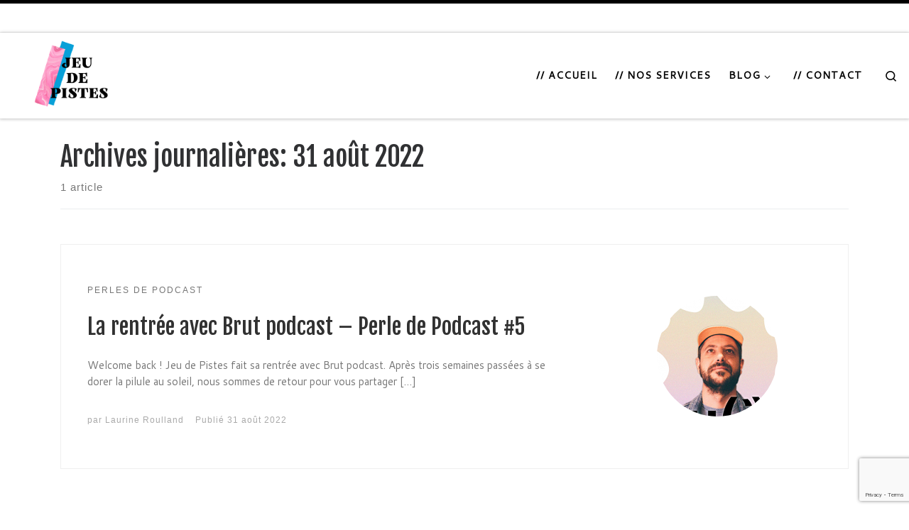

--- FILE ---
content_type: text/html; charset=utf-8
request_url: https://www.google.com/recaptcha/api2/anchor?ar=1&k=6LcHchgpAAAAAJVDU1r8h04zMzocd91EwyDSos2Y&co=aHR0cHM6Ly93d3cuamV1ZGVwaXN0ZXMuZnI6NDQz&hl=en&v=N67nZn4AqZkNcbeMu4prBgzg&size=invisible&anchor-ms=20000&execute-ms=30000&cb=4xjjf43iux5k
body_size: 49447
content:
<!DOCTYPE HTML><html dir="ltr" lang="en"><head><meta http-equiv="Content-Type" content="text/html; charset=UTF-8">
<meta http-equiv="X-UA-Compatible" content="IE=edge">
<title>reCAPTCHA</title>
<style type="text/css">
/* cyrillic-ext */
@font-face {
  font-family: 'Roboto';
  font-style: normal;
  font-weight: 400;
  font-stretch: 100%;
  src: url(//fonts.gstatic.com/s/roboto/v48/KFO7CnqEu92Fr1ME7kSn66aGLdTylUAMa3GUBHMdazTgWw.woff2) format('woff2');
  unicode-range: U+0460-052F, U+1C80-1C8A, U+20B4, U+2DE0-2DFF, U+A640-A69F, U+FE2E-FE2F;
}
/* cyrillic */
@font-face {
  font-family: 'Roboto';
  font-style: normal;
  font-weight: 400;
  font-stretch: 100%;
  src: url(//fonts.gstatic.com/s/roboto/v48/KFO7CnqEu92Fr1ME7kSn66aGLdTylUAMa3iUBHMdazTgWw.woff2) format('woff2');
  unicode-range: U+0301, U+0400-045F, U+0490-0491, U+04B0-04B1, U+2116;
}
/* greek-ext */
@font-face {
  font-family: 'Roboto';
  font-style: normal;
  font-weight: 400;
  font-stretch: 100%;
  src: url(//fonts.gstatic.com/s/roboto/v48/KFO7CnqEu92Fr1ME7kSn66aGLdTylUAMa3CUBHMdazTgWw.woff2) format('woff2');
  unicode-range: U+1F00-1FFF;
}
/* greek */
@font-face {
  font-family: 'Roboto';
  font-style: normal;
  font-weight: 400;
  font-stretch: 100%;
  src: url(//fonts.gstatic.com/s/roboto/v48/KFO7CnqEu92Fr1ME7kSn66aGLdTylUAMa3-UBHMdazTgWw.woff2) format('woff2');
  unicode-range: U+0370-0377, U+037A-037F, U+0384-038A, U+038C, U+038E-03A1, U+03A3-03FF;
}
/* math */
@font-face {
  font-family: 'Roboto';
  font-style: normal;
  font-weight: 400;
  font-stretch: 100%;
  src: url(//fonts.gstatic.com/s/roboto/v48/KFO7CnqEu92Fr1ME7kSn66aGLdTylUAMawCUBHMdazTgWw.woff2) format('woff2');
  unicode-range: U+0302-0303, U+0305, U+0307-0308, U+0310, U+0312, U+0315, U+031A, U+0326-0327, U+032C, U+032F-0330, U+0332-0333, U+0338, U+033A, U+0346, U+034D, U+0391-03A1, U+03A3-03A9, U+03B1-03C9, U+03D1, U+03D5-03D6, U+03F0-03F1, U+03F4-03F5, U+2016-2017, U+2034-2038, U+203C, U+2040, U+2043, U+2047, U+2050, U+2057, U+205F, U+2070-2071, U+2074-208E, U+2090-209C, U+20D0-20DC, U+20E1, U+20E5-20EF, U+2100-2112, U+2114-2115, U+2117-2121, U+2123-214F, U+2190, U+2192, U+2194-21AE, U+21B0-21E5, U+21F1-21F2, U+21F4-2211, U+2213-2214, U+2216-22FF, U+2308-230B, U+2310, U+2319, U+231C-2321, U+2336-237A, U+237C, U+2395, U+239B-23B7, U+23D0, U+23DC-23E1, U+2474-2475, U+25AF, U+25B3, U+25B7, U+25BD, U+25C1, U+25CA, U+25CC, U+25FB, U+266D-266F, U+27C0-27FF, U+2900-2AFF, U+2B0E-2B11, U+2B30-2B4C, U+2BFE, U+3030, U+FF5B, U+FF5D, U+1D400-1D7FF, U+1EE00-1EEFF;
}
/* symbols */
@font-face {
  font-family: 'Roboto';
  font-style: normal;
  font-weight: 400;
  font-stretch: 100%;
  src: url(//fonts.gstatic.com/s/roboto/v48/KFO7CnqEu92Fr1ME7kSn66aGLdTylUAMaxKUBHMdazTgWw.woff2) format('woff2');
  unicode-range: U+0001-000C, U+000E-001F, U+007F-009F, U+20DD-20E0, U+20E2-20E4, U+2150-218F, U+2190, U+2192, U+2194-2199, U+21AF, U+21E6-21F0, U+21F3, U+2218-2219, U+2299, U+22C4-22C6, U+2300-243F, U+2440-244A, U+2460-24FF, U+25A0-27BF, U+2800-28FF, U+2921-2922, U+2981, U+29BF, U+29EB, U+2B00-2BFF, U+4DC0-4DFF, U+FFF9-FFFB, U+10140-1018E, U+10190-1019C, U+101A0, U+101D0-101FD, U+102E0-102FB, U+10E60-10E7E, U+1D2C0-1D2D3, U+1D2E0-1D37F, U+1F000-1F0FF, U+1F100-1F1AD, U+1F1E6-1F1FF, U+1F30D-1F30F, U+1F315, U+1F31C, U+1F31E, U+1F320-1F32C, U+1F336, U+1F378, U+1F37D, U+1F382, U+1F393-1F39F, U+1F3A7-1F3A8, U+1F3AC-1F3AF, U+1F3C2, U+1F3C4-1F3C6, U+1F3CA-1F3CE, U+1F3D4-1F3E0, U+1F3ED, U+1F3F1-1F3F3, U+1F3F5-1F3F7, U+1F408, U+1F415, U+1F41F, U+1F426, U+1F43F, U+1F441-1F442, U+1F444, U+1F446-1F449, U+1F44C-1F44E, U+1F453, U+1F46A, U+1F47D, U+1F4A3, U+1F4B0, U+1F4B3, U+1F4B9, U+1F4BB, U+1F4BF, U+1F4C8-1F4CB, U+1F4D6, U+1F4DA, U+1F4DF, U+1F4E3-1F4E6, U+1F4EA-1F4ED, U+1F4F7, U+1F4F9-1F4FB, U+1F4FD-1F4FE, U+1F503, U+1F507-1F50B, U+1F50D, U+1F512-1F513, U+1F53E-1F54A, U+1F54F-1F5FA, U+1F610, U+1F650-1F67F, U+1F687, U+1F68D, U+1F691, U+1F694, U+1F698, U+1F6AD, U+1F6B2, U+1F6B9-1F6BA, U+1F6BC, U+1F6C6-1F6CF, U+1F6D3-1F6D7, U+1F6E0-1F6EA, U+1F6F0-1F6F3, U+1F6F7-1F6FC, U+1F700-1F7FF, U+1F800-1F80B, U+1F810-1F847, U+1F850-1F859, U+1F860-1F887, U+1F890-1F8AD, U+1F8B0-1F8BB, U+1F8C0-1F8C1, U+1F900-1F90B, U+1F93B, U+1F946, U+1F984, U+1F996, U+1F9E9, U+1FA00-1FA6F, U+1FA70-1FA7C, U+1FA80-1FA89, U+1FA8F-1FAC6, U+1FACE-1FADC, U+1FADF-1FAE9, U+1FAF0-1FAF8, U+1FB00-1FBFF;
}
/* vietnamese */
@font-face {
  font-family: 'Roboto';
  font-style: normal;
  font-weight: 400;
  font-stretch: 100%;
  src: url(//fonts.gstatic.com/s/roboto/v48/KFO7CnqEu92Fr1ME7kSn66aGLdTylUAMa3OUBHMdazTgWw.woff2) format('woff2');
  unicode-range: U+0102-0103, U+0110-0111, U+0128-0129, U+0168-0169, U+01A0-01A1, U+01AF-01B0, U+0300-0301, U+0303-0304, U+0308-0309, U+0323, U+0329, U+1EA0-1EF9, U+20AB;
}
/* latin-ext */
@font-face {
  font-family: 'Roboto';
  font-style: normal;
  font-weight: 400;
  font-stretch: 100%;
  src: url(//fonts.gstatic.com/s/roboto/v48/KFO7CnqEu92Fr1ME7kSn66aGLdTylUAMa3KUBHMdazTgWw.woff2) format('woff2');
  unicode-range: U+0100-02BA, U+02BD-02C5, U+02C7-02CC, U+02CE-02D7, U+02DD-02FF, U+0304, U+0308, U+0329, U+1D00-1DBF, U+1E00-1E9F, U+1EF2-1EFF, U+2020, U+20A0-20AB, U+20AD-20C0, U+2113, U+2C60-2C7F, U+A720-A7FF;
}
/* latin */
@font-face {
  font-family: 'Roboto';
  font-style: normal;
  font-weight: 400;
  font-stretch: 100%;
  src: url(//fonts.gstatic.com/s/roboto/v48/KFO7CnqEu92Fr1ME7kSn66aGLdTylUAMa3yUBHMdazQ.woff2) format('woff2');
  unicode-range: U+0000-00FF, U+0131, U+0152-0153, U+02BB-02BC, U+02C6, U+02DA, U+02DC, U+0304, U+0308, U+0329, U+2000-206F, U+20AC, U+2122, U+2191, U+2193, U+2212, U+2215, U+FEFF, U+FFFD;
}
/* cyrillic-ext */
@font-face {
  font-family: 'Roboto';
  font-style: normal;
  font-weight: 500;
  font-stretch: 100%;
  src: url(//fonts.gstatic.com/s/roboto/v48/KFO7CnqEu92Fr1ME7kSn66aGLdTylUAMa3GUBHMdazTgWw.woff2) format('woff2');
  unicode-range: U+0460-052F, U+1C80-1C8A, U+20B4, U+2DE0-2DFF, U+A640-A69F, U+FE2E-FE2F;
}
/* cyrillic */
@font-face {
  font-family: 'Roboto';
  font-style: normal;
  font-weight: 500;
  font-stretch: 100%;
  src: url(//fonts.gstatic.com/s/roboto/v48/KFO7CnqEu92Fr1ME7kSn66aGLdTylUAMa3iUBHMdazTgWw.woff2) format('woff2');
  unicode-range: U+0301, U+0400-045F, U+0490-0491, U+04B0-04B1, U+2116;
}
/* greek-ext */
@font-face {
  font-family: 'Roboto';
  font-style: normal;
  font-weight: 500;
  font-stretch: 100%;
  src: url(//fonts.gstatic.com/s/roboto/v48/KFO7CnqEu92Fr1ME7kSn66aGLdTylUAMa3CUBHMdazTgWw.woff2) format('woff2');
  unicode-range: U+1F00-1FFF;
}
/* greek */
@font-face {
  font-family: 'Roboto';
  font-style: normal;
  font-weight: 500;
  font-stretch: 100%;
  src: url(//fonts.gstatic.com/s/roboto/v48/KFO7CnqEu92Fr1ME7kSn66aGLdTylUAMa3-UBHMdazTgWw.woff2) format('woff2');
  unicode-range: U+0370-0377, U+037A-037F, U+0384-038A, U+038C, U+038E-03A1, U+03A3-03FF;
}
/* math */
@font-face {
  font-family: 'Roboto';
  font-style: normal;
  font-weight: 500;
  font-stretch: 100%;
  src: url(//fonts.gstatic.com/s/roboto/v48/KFO7CnqEu92Fr1ME7kSn66aGLdTylUAMawCUBHMdazTgWw.woff2) format('woff2');
  unicode-range: U+0302-0303, U+0305, U+0307-0308, U+0310, U+0312, U+0315, U+031A, U+0326-0327, U+032C, U+032F-0330, U+0332-0333, U+0338, U+033A, U+0346, U+034D, U+0391-03A1, U+03A3-03A9, U+03B1-03C9, U+03D1, U+03D5-03D6, U+03F0-03F1, U+03F4-03F5, U+2016-2017, U+2034-2038, U+203C, U+2040, U+2043, U+2047, U+2050, U+2057, U+205F, U+2070-2071, U+2074-208E, U+2090-209C, U+20D0-20DC, U+20E1, U+20E5-20EF, U+2100-2112, U+2114-2115, U+2117-2121, U+2123-214F, U+2190, U+2192, U+2194-21AE, U+21B0-21E5, U+21F1-21F2, U+21F4-2211, U+2213-2214, U+2216-22FF, U+2308-230B, U+2310, U+2319, U+231C-2321, U+2336-237A, U+237C, U+2395, U+239B-23B7, U+23D0, U+23DC-23E1, U+2474-2475, U+25AF, U+25B3, U+25B7, U+25BD, U+25C1, U+25CA, U+25CC, U+25FB, U+266D-266F, U+27C0-27FF, U+2900-2AFF, U+2B0E-2B11, U+2B30-2B4C, U+2BFE, U+3030, U+FF5B, U+FF5D, U+1D400-1D7FF, U+1EE00-1EEFF;
}
/* symbols */
@font-face {
  font-family: 'Roboto';
  font-style: normal;
  font-weight: 500;
  font-stretch: 100%;
  src: url(//fonts.gstatic.com/s/roboto/v48/KFO7CnqEu92Fr1ME7kSn66aGLdTylUAMaxKUBHMdazTgWw.woff2) format('woff2');
  unicode-range: U+0001-000C, U+000E-001F, U+007F-009F, U+20DD-20E0, U+20E2-20E4, U+2150-218F, U+2190, U+2192, U+2194-2199, U+21AF, U+21E6-21F0, U+21F3, U+2218-2219, U+2299, U+22C4-22C6, U+2300-243F, U+2440-244A, U+2460-24FF, U+25A0-27BF, U+2800-28FF, U+2921-2922, U+2981, U+29BF, U+29EB, U+2B00-2BFF, U+4DC0-4DFF, U+FFF9-FFFB, U+10140-1018E, U+10190-1019C, U+101A0, U+101D0-101FD, U+102E0-102FB, U+10E60-10E7E, U+1D2C0-1D2D3, U+1D2E0-1D37F, U+1F000-1F0FF, U+1F100-1F1AD, U+1F1E6-1F1FF, U+1F30D-1F30F, U+1F315, U+1F31C, U+1F31E, U+1F320-1F32C, U+1F336, U+1F378, U+1F37D, U+1F382, U+1F393-1F39F, U+1F3A7-1F3A8, U+1F3AC-1F3AF, U+1F3C2, U+1F3C4-1F3C6, U+1F3CA-1F3CE, U+1F3D4-1F3E0, U+1F3ED, U+1F3F1-1F3F3, U+1F3F5-1F3F7, U+1F408, U+1F415, U+1F41F, U+1F426, U+1F43F, U+1F441-1F442, U+1F444, U+1F446-1F449, U+1F44C-1F44E, U+1F453, U+1F46A, U+1F47D, U+1F4A3, U+1F4B0, U+1F4B3, U+1F4B9, U+1F4BB, U+1F4BF, U+1F4C8-1F4CB, U+1F4D6, U+1F4DA, U+1F4DF, U+1F4E3-1F4E6, U+1F4EA-1F4ED, U+1F4F7, U+1F4F9-1F4FB, U+1F4FD-1F4FE, U+1F503, U+1F507-1F50B, U+1F50D, U+1F512-1F513, U+1F53E-1F54A, U+1F54F-1F5FA, U+1F610, U+1F650-1F67F, U+1F687, U+1F68D, U+1F691, U+1F694, U+1F698, U+1F6AD, U+1F6B2, U+1F6B9-1F6BA, U+1F6BC, U+1F6C6-1F6CF, U+1F6D3-1F6D7, U+1F6E0-1F6EA, U+1F6F0-1F6F3, U+1F6F7-1F6FC, U+1F700-1F7FF, U+1F800-1F80B, U+1F810-1F847, U+1F850-1F859, U+1F860-1F887, U+1F890-1F8AD, U+1F8B0-1F8BB, U+1F8C0-1F8C1, U+1F900-1F90B, U+1F93B, U+1F946, U+1F984, U+1F996, U+1F9E9, U+1FA00-1FA6F, U+1FA70-1FA7C, U+1FA80-1FA89, U+1FA8F-1FAC6, U+1FACE-1FADC, U+1FADF-1FAE9, U+1FAF0-1FAF8, U+1FB00-1FBFF;
}
/* vietnamese */
@font-face {
  font-family: 'Roboto';
  font-style: normal;
  font-weight: 500;
  font-stretch: 100%;
  src: url(//fonts.gstatic.com/s/roboto/v48/KFO7CnqEu92Fr1ME7kSn66aGLdTylUAMa3OUBHMdazTgWw.woff2) format('woff2');
  unicode-range: U+0102-0103, U+0110-0111, U+0128-0129, U+0168-0169, U+01A0-01A1, U+01AF-01B0, U+0300-0301, U+0303-0304, U+0308-0309, U+0323, U+0329, U+1EA0-1EF9, U+20AB;
}
/* latin-ext */
@font-face {
  font-family: 'Roboto';
  font-style: normal;
  font-weight: 500;
  font-stretch: 100%;
  src: url(//fonts.gstatic.com/s/roboto/v48/KFO7CnqEu92Fr1ME7kSn66aGLdTylUAMa3KUBHMdazTgWw.woff2) format('woff2');
  unicode-range: U+0100-02BA, U+02BD-02C5, U+02C7-02CC, U+02CE-02D7, U+02DD-02FF, U+0304, U+0308, U+0329, U+1D00-1DBF, U+1E00-1E9F, U+1EF2-1EFF, U+2020, U+20A0-20AB, U+20AD-20C0, U+2113, U+2C60-2C7F, U+A720-A7FF;
}
/* latin */
@font-face {
  font-family: 'Roboto';
  font-style: normal;
  font-weight: 500;
  font-stretch: 100%;
  src: url(//fonts.gstatic.com/s/roboto/v48/KFO7CnqEu92Fr1ME7kSn66aGLdTylUAMa3yUBHMdazQ.woff2) format('woff2');
  unicode-range: U+0000-00FF, U+0131, U+0152-0153, U+02BB-02BC, U+02C6, U+02DA, U+02DC, U+0304, U+0308, U+0329, U+2000-206F, U+20AC, U+2122, U+2191, U+2193, U+2212, U+2215, U+FEFF, U+FFFD;
}
/* cyrillic-ext */
@font-face {
  font-family: 'Roboto';
  font-style: normal;
  font-weight: 900;
  font-stretch: 100%;
  src: url(//fonts.gstatic.com/s/roboto/v48/KFO7CnqEu92Fr1ME7kSn66aGLdTylUAMa3GUBHMdazTgWw.woff2) format('woff2');
  unicode-range: U+0460-052F, U+1C80-1C8A, U+20B4, U+2DE0-2DFF, U+A640-A69F, U+FE2E-FE2F;
}
/* cyrillic */
@font-face {
  font-family: 'Roboto';
  font-style: normal;
  font-weight: 900;
  font-stretch: 100%;
  src: url(//fonts.gstatic.com/s/roboto/v48/KFO7CnqEu92Fr1ME7kSn66aGLdTylUAMa3iUBHMdazTgWw.woff2) format('woff2');
  unicode-range: U+0301, U+0400-045F, U+0490-0491, U+04B0-04B1, U+2116;
}
/* greek-ext */
@font-face {
  font-family: 'Roboto';
  font-style: normal;
  font-weight: 900;
  font-stretch: 100%;
  src: url(//fonts.gstatic.com/s/roboto/v48/KFO7CnqEu92Fr1ME7kSn66aGLdTylUAMa3CUBHMdazTgWw.woff2) format('woff2');
  unicode-range: U+1F00-1FFF;
}
/* greek */
@font-face {
  font-family: 'Roboto';
  font-style: normal;
  font-weight: 900;
  font-stretch: 100%;
  src: url(//fonts.gstatic.com/s/roboto/v48/KFO7CnqEu92Fr1ME7kSn66aGLdTylUAMa3-UBHMdazTgWw.woff2) format('woff2');
  unicode-range: U+0370-0377, U+037A-037F, U+0384-038A, U+038C, U+038E-03A1, U+03A3-03FF;
}
/* math */
@font-face {
  font-family: 'Roboto';
  font-style: normal;
  font-weight: 900;
  font-stretch: 100%;
  src: url(//fonts.gstatic.com/s/roboto/v48/KFO7CnqEu92Fr1ME7kSn66aGLdTylUAMawCUBHMdazTgWw.woff2) format('woff2');
  unicode-range: U+0302-0303, U+0305, U+0307-0308, U+0310, U+0312, U+0315, U+031A, U+0326-0327, U+032C, U+032F-0330, U+0332-0333, U+0338, U+033A, U+0346, U+034D, U+0391-03A1, U+03A3-03A9, U+03B1-03C9, U+03D1, U+03D5-03D6, U+03F0-03F1, U+03F4-03F5, U+2016-2017, U+2034-2038, U+203C, U+2040, U+2043, U+2047, U+2050, U+2057, U+205F, U+2070-2071, U+2074-208E, U+2090-209C, U+20D0-20DC, U+20E1, U+20E5-20EF, U+2100-2112, U+2114-2115, U+2117-2121, U+2123-214F, U+2190, U+2192, U+2194-21AE, U+21B0-21E5, U+21F1-21F2, U+21F4-2211, U+2213-2214, U+2216-22FF, U+2308-230B, U+2310, U+2319, U+231C-2321, U+2336-237A, U+237C, U+2395, U+239B-23B7, U+23D0, U+23DC-23E1, U+2474-2475, U+25AF, U+25B3, U+25B7, U+25BD, U+25C1, U+25CA, U+25CC, U+25FB, U+266D-266F, U+27C0-27FF, U+2900-2AFF, U+2B0E-2B11, U+2B30-2B4C, U+2BFE, U+3030, U+FF5B, U+FF5D, U+1D400-1D7FF, U+1EE00-1EEFF;
}
/* symbols */
@font-face {
  font-family: 'Roboto';
  font-style: normal;
  font-weight: 900;
  font-stretch: 100%;
  src: url(//fonts.gstatic.com/s/roboto/v48/KFO7CnqEu92Fr1ME7kSn66aGLdTylUAMaxKUBHMdazTgWw.woff2) format('woff2');
  unicode-range: U+0001-000C, U+000E-001F, U+007F-009F, U+20DD-20E0, U+20E2-20E4, U+2150-218F, U+2190, U+2192, U+2194-2199, U+21AF, U+21E6-21F0, U+21F3, U+2218-2219, U+2299, U+22C4-22C6, U+2300-243F, U+2440-244A, U+2460-24FF, U+25A0-27BF, U+2800-28FF, U+2921-2922, U+2981, U+29BF, U+29EB, U+2B00-2BFF, U+4DC0-4DFF, U+FFF9-FFFB, U+10140-1018E, U+10190-1019C, U+101A0, U+101D0-101FD, U+102E0-102FB, U+10E60-10E7E, U+1D2C0-1D2D3, U+1D2E0-1D37F, U+1F000-1F0FF, U+1F100-1F1AD, U+1F1E6-1F1FF, U+1F30D-1F30F, U+1F315, U+1F31C, U+1F31E, U+1F320-1F32C, U+1F336, U+1F378, U+1F37D, U+1F382, U+1F393-1F39F, U+1F3A7-1F3A8, U+1F3AC-1F3AF, U+1F3C2, U+1F3C4-1F3C6, U+1F3CA-1F3CE, U+1F3D4-1F3E0, U+1F3ED, U+1F3F1-1F3F3, U+1F3F5-1F3F7, U+1F408, U+1F415, U+1F41F, U+1F426, U+1F43F, U+1F441-1F442, U+1F444, U+1F446-1F449, U+1F44C-1F44E, U+1F453, U+1F46A, U+1F47D, U+1F4A3, U+1F4B0, U+1F4B3, U+1F4B9, U+1F4BB, U+1F4BF, U+1F4C8-1F4CB, U+1F4D6, U+1F4DA, U+1F4DF, U+1F4E3-1F4E6, U+1F4EA-1F4ED, U+1F4F7, U+1F4F9-1F4FB, U+1F4FD-1F4FE, U+1F503, U+1F507-1F50B, U+1F50D, U+1F512-1F513, U+1F53E-1F54A, U+1F54F-1F5FA, U+1F610, U+1F650-1F67F, U+1F687, U+1F68D, U+1F691, U+1F694, U+1F698, U+1F6AD, U+1F6B2, U+1F6B9-1F6BA, U+1F6BC, U+1F6C6-1F6CF, U+1F6D3-1F6D7, U+1F6E0-1F6EA, U+1F6F0-1F6F3, U+1F6F7-1F6FC, U+1F700-1F7FF, U+1F800-1F80B, U+1F810-1F847, U+1F850-1F859, U+1F860-1F887, U+1F890-1F8AD, U+1F8B0-1F8BB, U+1F8C0-1F8C1, U+1F900-1F90B, U+1F93B, U+1F946, U+1F984, U+1F996, U+1F9E9, U+1FA00-1FA6F, U+1FA70-1FA7C, U+1FA80-1FA89, U+1FA8F-1FAC6, U+1FACE-1FADC, U+1FADF-1FAE9, U+1FAF0-1FAF8, U+1FB00-1FBFF;
}
/* vietnamese */
@font-face {
  font-family: 'Roboto';
  font-style: normal;
  font-weight: 900;
  font-stretch: 100%;
  src: url(//fonts.gstatic.com/s/roboto/v48/KFO7CnqEu92Fr1ME7kSn66aGLdTylUAMa3OUBHMdazTgWw.woff2) format('woff2');
  unicode-range: U+0102-0103, U+0110-0111, U+0128-0129, U+0168-0169, U+01A0-01A1, U+01AF-01B0, U+0300-0301, U+0303-0304, U+0308-0309, U+0323, U+0329, U+1EA0-1EF9, U+20AB;
}
/* latin-ext */
@font-face {
  font-family: 'Roboto';
  font-style: normal;
  font-weight: 900;
  font-stretch: 100%;
  src: url(//fonts.gstatic.com/s/roboto/v48/KFO7CnqEu92Fr1ME7kSn66aGLdTylUAMa3KUBHMdazTgWw.woff2) format('woff2');
  unicode-range: U+0100-02BA, U+02BD-02C5, U+02C7-02CC, U+02CE-02D7, U+02DD-02FF, U+0304, U+0308, U+0329, U+1D00-1DBF, U+1E00-1E9F, U+1EF2-1EFF, U+2020, U+20A0-20AB, U+20AD-20C0, U+2113, U+2C60-2C7F, U+A720-A7FF;
}
/* latin */
@font-face {
  font-family: 'Roboto';
  font-style: normal;
  font-weight: 900;
  font-stretch: 100%;
  src: url(//fonts.gstatic.com/s/roboto/v48/KFO7CnqEu92Fr1ME7kSn66aGLdTylUAMa3yUBHMdazQ.woff2) format('woff2');
  unicode-range: U+0000-00FF, U+0131, U+0152-0153, U+02BB-02BC, U+02C6, U+02DA, U+02DC, U+0304, U+0308, U+0329, U+2000-206F, U+20AC, U+2122, U+2191, U+2193, U+2212, U+2215, U+FEFF, U+FFFD;
}

</style>
<link rel="stylesheet" type="text/css" href="https://www.gstatic.com/recaptcha/releases/N67nZn4AqZkNcbeMu4prBgzg/styles__ltr.css">
<script nonce="-a8pK6uq_9GOxaDlclwA-w" type="text/javascript">window['__recaptcha_api'] = 'https://www.google.com/recaptcha/api2/';</script>
<script type="text/javascript" src="https://www.gstatic.com/recaptcha/releases/N67nZn4AqZkNcbeMu4prBgzg/recaptcha__en.js" nonce="-a8pK6uq_9GOxaDlclwA-w">
      
    </script></head>
<body><div id="rc-anchor-alert" class="rc-anchor-alert"></div>
<input type="hidden" id="recaptcha-token" value="[base64]">
<script type="text/javascript" nonce="-a8pK6uq_9GOxaDlclwA-w">
      recaptcha.anchor.Main.init("[\x22ainput\x22,[\x22bgdata\x22,\x22\x22,\[base64]/[base64]/[base64]/bmV3IHJbeF0oY1swXSk6RT09Mj9uZXcgclt4XShjWzBdLGNbMV0pOkU9PTM/bmV3IHJbeF0oY1swXSxjWzFdLGNbMl0pOkU9PTQ/[base64]/[base64]/[base64]/[base64]/[base64]/[base64]/[base64]/[base64]\x22,\[base64]\\u003d\x22,\x22fcKsYRvCo1BbwoTDjy/[base64]/[base64]/CksKbw65Uw4h1w6V2Tm3DuVbDhsKHWcOmw5kEw7fDjU7Dg8O2AnE5AsOKK8K8BXzCsMOPExAfOsOewrROHEPDkklHwqQga8K+AF43w4/[base64]/wp1XYcOZwr/Dvh/Dl1nCm1QPScOuw4MMwrlHwrJPYEfCusOkfGchMsK1TG4ZwpoTGkrCtcKywr8/Q8OTwpAHwr/DmcK4w40nw6PCpx7CscOrwrMUw7bDisKcwrd4wqEvZcKAIcKXLT5LwrPDm8OZw6TDo1vDpgAhwqnDqT4RHMOhLX8dw5AHwrV5PEPDj0Fhw4YHwpXCm8KVwrXCt1NMEcKaw4vCrMK6B8OuC8O/w4EtwrjCgcOSbMOwbMOHUsK0SCXCuw1Cw5PDh8KvwrzDlSLCq8Ojw4lXIErDu30sw6lUXVnCujjDvMOidHZKecKxKMK8wpPDrGhuw7HCgQXDhC7DrcO2wqAUVnfCu8KEXBVDwrI3w6Yuw4/[base64]/[base64]/Dn3PClMO5w4EcO2bCrgwkwqojEMOxUE55wpzCr8OHdMKhw6HChlgEJ8O3BioIe8KoA2TDgMKYWirDn8KKwqdhYsKew7LDkcOxIF8vbSbDi3U/YMKDSAjCksOxwpPDjMOAGMKEw6xvSMK3XcKdS0dIBzLDnBRbw68GwoDDkcOHIcKBa8OffUdpKSLCgH0YwpLDvzTDrnxtDnATw7ImQMK5w7UAASjCkcKDOcKQYcKeb8OJeCRjWFjCphbCuMOMI8K/[base64]/wqbCi8KzWTUFwrjCi8OXw5ZnXwjCncOrwocSZsKLaDdaBMKQBA1Mw7xRGMOYLAB+U8KCwoVaHcKqZ1fCs3k4w4Viw5vDtcO+w4/CpmnCrcOIHMKvwrjDiMKsIxDCr8Oiwp7CnEbCu38Bwo3DuBFQw7FwTQnCjMKhwqPDimrCpUvCnMONw55vwr5Jw6A8wrpZw4DDrzMtLsOuUcO3w4TCkn5uw4JRwqggCMOFwpHCkxTCt8KsBsOxU8KtwoTDjnnDgA5OwrzCusOPw5ctwoxAw5fDtcO/QA7Dvkt7W2jChC3CniLCnh9ofTjCmMKeChJYwqzCqW3DpMO3L8OoCy1XQ8OHAcKyw7bCu1fCrcKRFcOXw5vChMKJw5lOPgXCi8K5w50Mw4zDvcOjTMKNTcKpw47DjMOYwpceXMOCWcK3QsOCwq48w55vR0FLehnCksK7Ek/Du8O5w6Rjw7XDncOpSGDCuE13w6TCjSodb0ZaE8O4fMOfXDBEw6PCs1J1w5jCuCtwKMKbQBvDrsODw5UWwoN2wrg3w4PClMKawr/Di0zCkFJBw5B4QsOpZkbDnsObFcOCDg7DgiE6w53Cj2LDg8Obw4TCvQ1BHFXDo8Kiw7Ewa8KjwqUcwo/DvgzCgScjw7hGw5kuwp/[base64]/w7LDs8OcQFPDjD3DksK1w7rDqS5nR8KcwrtUw4TDgx/[base64]/Dh19IwocQw67CnMKxwqDCuDgPwopsw6NvwpTDlzRaw54bXn0mwrZ2T8OSw77DpQBPw60ae8O/w4vCp8Kww5HCq3hiE10JCg/CuMK8YjHDpx97Z8OBJcOZw5cpw5/DjsOSKUR/X8OafcOETsOow4kMwpTCoMOoOMKHNcOVw79XdDpBw7AgwrRKeiYFAQ3DssKgdH3DscK4wozCuDvDu8KmwpDDiRkNdjEqw47DgMO0EmAow45FMAApBh3DiBIJwqXCl8OeHGkSQ24vw6DCgg3Ch0DDk8Kew4jDtTFKw5VOw6oVKcOrw6/DnHl8wpIoA1dZw5M1DcOmKg3DhRs3w7dDw4XCkVQ5KBBcwpw+JcO4JFJYAMKUc8KzHXFqwrnDo8KvwrUsOy/[base64]/DuMOOw7VEwp4YG8OUGsKNFTDCs8K2w4F2bcKgwoJmwpDCphjDrcO4ByrCtAQSclPCk8OMXMOow6Irw73CksO/wpDCgcO3BMObw4ALw6vDoQbDtsOvwrPDscOHw7FxwqgAOjdHw6ojbMOeS8KjwosLwo3CpsOIwrxmJAvCrcKJw7vChCvCpMKFRsOpwqjCkMOKw4fDssKRw5zDuC8jHU8RK8ORTXXCuWrCmAYRTAFiD8OYw6fDsMKnUcKbw5oUIcK/NsKtw6ctwqJLQMKCw50Cwq7Cg10LAF9HwqTDtzbDkcKSF07CgMK/wrk1wrfCqSTDgxw5w4s2HcKzwpg4wpQkAEHClsKjw5E3wqfDvgnDnXZuPm7DtcOqA10vwpsKwqtzSRjChArDgMOTw5t/wqvDmUkVw5MEwrpkKX/[base64]/CnMOaP8KWfXNIcMOCVMKZw6XDoDDDisOhwrsow41DfEdbwrDDsCswG8KPwrI/wqnCkMKbCW4Aw4fDsgJwwrDDtTgpClvCjFzDlsOFY0N1w4rDssOvw7U1wrfDslDChWbCg2TDuXAHEAbCscKGw5p5DcKJOipYw6kUw5s8woTDlg0sOsOlw5bDpMKWwpjDoMKDFMKZGcOrA8OyTMKaOMKEwo7CuMOvWMOFRG1rw4jCisKnOcOwT8OjF2LDpTvCgsK7wo/Dl8OjZTVPw7LCrcOHwqtYwojCjMK7wpDClMKROg/ClnjDsGzDpGzCo8KHG1XDuVcrX8O+w4Q7OcO5SsKgw55YwpbClm7DriBkw6HCu8KFwpYRHMKVZD88fcOkIHDChi/[base64]/CrsOTeCN2VCTCkBQEdMOwcMKMLAdSw6rDmDrDucKnU8KxWcK3Z8OMRMKNL8O6wrxSwrdmIx/DrCgaM0TDqSXDvAQIwo4zFxhsVTAbOxHDrMONV8OVQMKxw5fDpnDCtRjDocOfwrrDiWlRw4nCj8O+wpQhJMKDY8OYwrbCv27CnzTDmi0mbMKycn/CuhF8GcKTwqpAw6xnOsK/fDUuw7fDhzt3aVM2w7XDs8KyHR/CiMOLwobDt8OPwpICWEBzworDv8KlwptffMK9w7zDt8OHMMKtw7HDosKIw7LCnhZsKMK3w4VXwqNvYcKtwq3Dh8OVEwrCmsKUYR3CjMOwGQrCtsOjwonCgirCp0TCgMOOwqt8w43CpcKsJ2nDmR7Ci1zDo8KqwqXDm03CsWYqw78VLMOSdMOQw4HDsRvDiB/DkzjDuzdbMFwBwp0dwoXClyEJWMO1CcOqw5FAOWxRwqshZiXDgyfDhMO/w5zDo8KrwpQLwpRvw7xrVcOBwoAkwqbDv8OYw4Qgw4XCosKFdsKibsOFIsOUNCsLwoQawqtlAcKCwpwGT1jDssKFGMONVFfClsK/w4/DlHjDrsOqw4Ifw4kywpwGwoXCuwVnMcK+Ykd6CMKTw71oQEI7wprCiTfCozlTw5bDi1HDlXDCvFZXw5YrwqbDmk11dWvDqlfCjsKEw4dqw6dNP8K+w5fDlV/CpcOOwp13w7nDiMK0w77CkDHDksKkw7IUR8OEXS3Ci8Ovw6BgYEVyw59URcOMw53DuiPDqMKPw5bCmEfDp8OieU/[base64]/Co8K7amUtTll3IsO+wppSw7k/w6hvwop8wrHDs0tpAMOTw4xeQ8OnwqTCmwcfw7PCkXDCrsKMdk/Ci8OqUxMdw61+w5tjw4RcesK8fsO+PnvChMOPKsK9VwEwXsORwog2w693NMKmRV8wwofCt0AsIcKdME3DsmrDn8KBw7rCtXJrWsK3J8KSHQ/DucOsMhvCv8OGV0/CgcKPX1rDi8KHPQrCpg3DhSrDvArDtVXDpzlrwpjCgsOiVcKTw5ERwqRDwpDChcK1N2gKHDV+w4DDgcObw4xfwo7CnzrDhQcaOUbCo8OGeUPCpcKDGB/DhsKLaQjDum/[base64]/[base64]/AMOyw65dw5PDncO0wqHDrW7Cm8O/w67CpcKKw44LO8KZOi3DvcKCUMKXaMKEw5zDvCRLwqhywrcsVsK8KxLDgcOEw5jCgiDCuMO9w4/Dg8ODVyh2wpLCksKdw6vCj1tXw7VFLcKGw7gOLcOWwosuw6JXRFtjfVDDowNZeX99w6N6wpTDjsKvwpLDvQBBwoxHwo8QPHMbwozDnMOHVcO6d8KLWsOyX0Uew5ZYw5PDkWPDlQHClVY5OsKRwoYqAsODwrApwrnDqWPCu0YPwqLCgsKrw4DCvMKJLcOpwo/CkcK0woxIPMKFdh0pwpHCj8OBw6zCvG0HWxshPMOqP17DlsOQSX7DrsOpw43Co8KkwpvCq8KfbsKtw5rDssOVMsKzAcKkwqU2IG/CrWJJYMKGw6HDk8KxW8KaRMO0w7phVGDCpwrDsgBeBiNzdShZY0RPwoEow6EGwo/Cl8K8I8K1wo/DuGZANl8cDMK7XSfDvcKtw5TDpsKaVGTCkMKtPyHDucKrAHPDnjdpwoPDtmAwwqnDrjdCIA7DtMO5ZFYqaTdPw4/DqU5rCSw7wq95FcOAwrclUMKwwok+w6s+QsOjwo3Dol4xwq/Ds07CqsOhdSPDjsKbecOUY8ODwp3DhcKgNGMsw77Djwx5NcKDwrRNSGDDiwwrw51IIUxpw7zCj0lBwrDChcOuasKqw6TCrDDDol4Jw57DlS5cbiJRPQHDizJRIsO+XinDvcOQwocLYgJKwpEZwrwIJlfCpMK7fEFIG01PwpHCqcOeOwbCjFnDkUsaQMOIdcK/wrsSwq7ClsO3woXCm8OWw6toR8KywqhMK8Oew5nCp1vDlcKKwrPChGZhw63Cm2zCvCvCnMKMcCnDqnFhw67ChA0/w4HDvsKnw5/[base64]/CgcKXw4TChsKdwqJ0ZSDCssK/wp5fHMOgw4LDtyLDjsOnwqLDj2Rsb8OuwpB5KcKNwpbDtFhWDxXDkxcww5/[base64]/Cu8Kkw7pHwrbCjygQTlZ6wo0xwojCrw7CsHcgwr3CnFkvMkDCjShTwoTCim3DvsONfTxHP8OLwrLCn8Kxw51YA8Kmw4jDji3CjibDoVhnw7h1NmEnw4I3w7ALw4I1OcKwZQ/DqMOcXyzCkG3CtSHDuMKRYh0Zw4rCssO1UBrDv8KMScKSwqYORcOYw7w8elRVYiUKwqTCgsOtZ8KHw6jDiMO9YsOMw6dEMMOpM0zCuXrDu2XCmsKWwp3Chwo5wrJ8FcK6G8O/[base64]/[base64]/[base64]/[base64]/wp3CtMKPDEzDuUPCpkxeM8O0UsKeOVxjFy7CiQIiw6UDw7HDsUhXw5IBw69mWQjCq8Kxw5jDkcKKe8K/CcO+IQLDqH7DhBTCk8OQcVLCu8K6CiwbwrnComTCs8KJwr7Dmj7Crh8+wqx6YcOsVX0jwq8XOyfCosKhw4Bjw5cRfyXDs0REwq4zwr7DiFjDp8KOw7ZULzrDoSLDusK6NMK0wqdww6scZMO0w53Clw3DgATDhcKLRsOMey/[base64]/[base64]/Cvhdhw4QFw7PCr8OlwrfCsnRUZQfDp1jDo8KuBcK0PQVvESYRcMKdwqdUwp/Cp1MDw6twwplpIkAmw6EyK1jCrEDDqENTwp1zwqPCoMKpR8KVNSgiwqfCi8KTFSJQwoYAwqtEeX7CrMKHw71NHMOKwofDuGdWK8OVw6/[base64]/[base64]/[base64]/DrcKlTcKbD8KVQMKOL1zCmcOJwrrDjMK6w6DCrQFTw45Zwo5Jwp8LEsK2wqVyeX/CoMKHOXrCpDN8IQYfEVfCuMKowpnDpMO2wpTChmzDty0/Fx3CjkFfM8KFwp3DsMO9woHCpMOrH8OuHCDDm8KuwolYwpZmCMOmV8OESsK9wrZjGEtsRMKcfcOAw6/CgU1qDm7CvMOpJwJyc8KsecKfIBFNHsKmwoxSwq1iT0fClEkWwrLDnzALbGxjw4LDvMKewr4VImvDosOCwokxDgpMw5Ulw7RrYcK3QynCk8O1wqTCkwsDVcOWwrMKwqUxQ8K5CsOywrVoEE8FPsOkwobCkATChQgfwqNww4/[base64]/Do2PDgMOLK1/DusO1wqs7HcOrwrTDuSAaw50cw6DCjcOhwoAiw7AWEQzCu2s5w41lw6nDpMOLVUvCvkEjDn/DvMOlwqI8w5rCs1vDv8Otw4/DnMKneGBsw7IGw5t9OsK7C8Otw73CuMOdw6bCg8OOwrtba1LChCRCMksZwrp2fMOGw7NzwrYRw5nDmMKmN8OlDTHCnVrDskLCo8KrWkMTw6DCi8OuU2DDnEICwrjCkMKYw6TDpHE8wqMwCFPDuMO/woFnw7x5wpgmw7HCmy3DiMKIYDrChV42NgjDv8O7w4vCjsK5QnV3wofDicOjwpY9w7wdw7IEIhfDuhbDnsORwo7ClcKHw5RywqvCv13Cp1NOw6fCh8ORdFpiw4Y8w5jCuEgwW8KEfsOcUcO3bsOvwpbDumTDosO2w7zDtV0/N8KhPcOSIm/Dnht/[base64]/ChW/CpxLCgmciw53CpEs5M8KldDPDqsOOX8K0w6nCmmlKU8KEZR3CrX7DoDQww4VGw5rCgx3DmV7DgVzCr0xfcMK3d8KvDMK/a1rDicKuwpJ6w5bDi8OFwqjCv8Owwp3Co8OowrDDtsO+w4UUMk5eYEjCisK+PmRwwokew6EqwqXDghnCgMOFf2TCq13DnlvDi1E6YDvDrh1XeQEZwpcLw7g9Zw/DhsOkw6rDlsOUEw9ew6VwGsKgw7A9wphAU8KOw4TCqgM5w49jw7LDvjRDw5Nqwr/DgTzDiGPCksO1w6jCgsK7NsOswrPDiyl5wrx6wpg6wrFBVsOzw6JiM05KKQ/DoV3Cl8OqwqHCoRjCnMOMAyLDqMOiw7zDjMOowoXCnsKawq06wqIiwrZPaRNSw50Fwp0PwqLDnnLChVV3CwhawpvDkDNTw6jDjcO+w4rCpRk/aMKKw6UkwrDCu8O4ZMKHLBDCrmfCn2rCj2Iaw5R6wqzCqxdBYsK2UsKmcMKQw4VUJkB4FAXDjcODaEgPwp3CtHTCuQfCkcO+W8Olw5A8wp1+woYmw5LCrQnCgwtSQhkoWFzDgg/Duk7CoDJUP8KSw7Vxwr3CiwHCl8K7wpPDlcKYWknCvMKjwrUJwrrCr8Kcw6wSbcKUA8O+w6TCicKtw4l/w7RCLsKlwoHDncKBBsKawqxuS8Onw4hCV2nDhwrDhcOxa8OpNcOYwqrDvDoHRcOKaMOywro8woBbw7BXw4ZsNMOke23ChFRYw6EHAFkgCUvCqMKwwoAcTcOpw6bDgsOowpBKBwJbLcK9w79Hw5sHBAQGYX3CmsKERirDpMOiw7lbCS7DhsKUwq3Co0/DlgbDkcKNfWnDtBgZOlPDtMOgwonCk8KcdsObFGNNwrokw4LDkMOow6/DpxwxeTtKPhVXw6VhwpMtw7wSX8KswqpewqE0wrDCuMOCAMK+DjRtaS/DlMK3w6c6EcOJwoB/[base64]/bU3DtMOwVU3Com1Xw4RRwqAKGAPCnVFWw6HCvMKSwoopw6UgwrjDsnVjZsOJw4IEw5wDw7Y2bj/CqFXDtyVbw7rChsKswrnCt38TwoZkOhzClxrDhcKMZcOpwpzDhyvCjMOgwpUhwpYAwpQrLVPCrhELEsOXwr0gZFfDtMKWwo5/w78EKMKxUsKBHRRTwoJWw6Vpw4pNw5JGw4Nvw7fDksKMM8K1VcOIwqM+T8KjcsOmwrw7wpPDhsObw5fDr3vCrMK4YxEHScK1wo7DkMOMOsORwrjClT93w7tKwrAVwrXCpDLCnsO4QcOTB8K2WcKHWMONGcOIwqTCt1nDscOOwp/ClBbDqWvDvjDCiRLDqsOOwpIvOcOgL8KWGcKPw5BjwrtDwp0Rw4Vqw5YLwp80GWRNDsKaw74Ow6XCqykeBDYfw43CnUIvw40Cw4IMwp3CucORw7nCgSY4wpdKfcOwJcK8TsOxQsO9dR7CrSp6KzN8woHDucOaccO8cQ/[base64]/GcKHw5bDqMOlwoHCtMKZwpXCrjzCusKua8K9I8K9csOYwowVTcOmwo0Gw7ZOw4QzdWXDhcK1bcKHERPDoMKhw77CvE0xw784KnxfwpfDuRTDpMOEw58tw5RMT1TDvMKpY8OzCT4UB8KPwprCiG3Cg0nCm8KCKsOqwqN5wpHCqy5nwqQJwqbDocKmSgMdwoBLQsO/UsOYMQ8fw5/DisOSOg59wp/CohMRw5xaSsOkwoM+wopvw6sWAMKKwqAMw7w3ViJERsO6wrwvwprCk1xJRnjDjh5IwrnCuMOIw64dwqvCk3dqesOtTsK7dV0rwpQ3w5/[base64]/CsjvDqARjW8KZwrDDtlLDkgIYJsKXw7Z1IsK7BCzCksKMwotjD8OQeRfCq8Kqw7rDssOOwqnDjBXCqFhFUQsqwqXDl8K7DMOKMHJecMO9w4xjw5fCrMO/wr/DtsK4wqvDo8K7LF/Cq3YAwpNKw7bDlcKoQwTCrQ1Hwq5tw6rDusOIw5jCrX4mwoPCqUl+woVWJnLDtsKBw5vClMO8CDFpRUpMw7XCmcOIDgHCoQFYwrXDuVR7w7XCqsOGSk3CoTfDs3PCnA7CocKoTcKkw6IBI8KDccOzwps0Z8KiwqxCIcKnwr1lTiDDqcKaQsOlw7hQwpRtO8Kawq/CucOrwrbCjMOmB0F9fgFYwq0UckzCu3t3wp/CtkkSXHXDrcKmGSkHMGTDssOfw5ELw7/DqVDDpHfDgB/Cv8OdbEd+H30fH2coaMKhw5xlLD0tVMOHT8OXFcOiw6g8XmspQDM6wpbCgcObBg04BRDDl8Kww79gwq7DlSJXw49kchI/AMKCwqMRNsKUCmhEwqXDtcK/w7QTw4Qhw6g2H8OGw57CmcO8GcONYCdswonCoMO+worDvRrDjibDg8OdbcKJCi4dw7bDlsOOwqo+OiJwwpLDiQ7CscO2UsO8wq9oWk/CiR7Cmj8Rwq5IXzBDw7kOwrzDm8K9QFnCo2XCi8O5SCHCnz/DpcOpwp5Dwq/DlsK3I2bDuBY/dATCsMOXwrLDocOLwoVlfcOMXsK5w5xMATAoX8OJwocsw4JzFGQjWDsXeMOaw64bfhYpVGzCvcOfLMO/wqnDm0LDo8KaVTTCqBjClXxBUMOsw6ADwqrCgMKbwoFXw7tRw6Q7EmY/[base64]/[base64]/[base64]/DlcKiwp/CgFLCv8ONJRvDvsKiE8KlwqzCt1NARsKiLMOGd8KxEsO9wqLCk1LCtMKgSnhKwpg0GcKKN2gBCMKZI8O6w7bDjcOiw5bCk8OqL8KPRBVfw7nCh8Kkw7d7w4bDvmHCj8Opwr3ChU3CsTbDkEsmw5HCs0Vow7/ClgrDh05bwqfDpkvDqcOKWX3CmMOlwqVdSMKwHE4JHcK4w4xJw4vDicKfw63CozUbW8OUw5fDh8KXwo0/wpB2RcKTXUfDo2HDksKuw4zCpsKywpkGwrzCpG7DoxTCpsKcwoNHSF4bKUfCrljCvi/Cl8K0wqrDs8OHXMOYQsOtw4oHIMKWwoAbw6Z4wpBZwolqP8Kgw7HCjSfCgsKIQXJdC8KWwo3DnA9PwoVibcKCGMKtUW/[base64]/wqjDpQTCukfDtMOmQ8Kiw6vCm8O4wqdkGAXDr8K7R8K6w4ppKcOGw40BwrTCn8KIIcKQw5gpw4AVesO+VnPCt8K0wql+w5PCuMKWw43DmcO5MQrDhMKFHT/Co0zCg1vCk8Onw5cre8OzdFxBJytaIwsRw4zCpgkkwqjDsHjDi8Ojwo86w7rCm3A3BRfDol0VBk/Clgw4wokkDx/[base64]/woofwqnCuWZrQMKdeMKac8OYw7zDm1RdOMO3wqfDvMKWw43CkMO3w7nDonsawr9gFi7CscKrw7UDKcKOWS9Fwpg4O8OGwpzDlTgtwrjCi1/DssOiwqwvNjvDpMKvwocjGQTDvsOpWcOSdMOCwoAow7kEdAjChMOoMMOlM8OrMHjDlFI3w5DClMOaClvCtGXClDJ8w7XCng8UJ8OlOcKLwrjCi3t2wpDDinDDjmjCumvDn3/Clw3DrMKbwr8KX8KwXHfDsTjCp8K9AcOTT2fCp0TCpFjDvwXCqMOaCihDwrdCw5PDg8Klw6nDqnvCrMONw6DCiMK6UzXCvgrDh8OOJsK2W8KVR8KOUMKUw6/Dq8Oxw7JCWm3CtTnCvcOtccKQw6LCkMO2BHwBVcOsw6pkNxoiwqRcHxzCpMObOcOVwqkMdsK9w4wIw5fDnsK2w6/DlcOfwpzClMKEVmjDvDhxwobDlULDq2TCgsKjJMKQw55pKMOyw4xxLcKfw4lwT14lw75ywoDChcKIw6rDs8O/YBw0XsO3woDCpknCicOUZsK+wrHCvcO1w4DChQ7DlMOYw45JA8OfKWQtAsK5CR/DlgYYYsODNsK/wpI1OsK+wq3CigIjAlIDwpIJwpnDjMO/wr3ChsKUbFJmYsKPw6Alwq/ClH9BYMKlwrTCkMO7Ex9iGMKmw6VWwofCjMKxa1nCk2DDmsK6w7NWw5LDncKLfMKrJibDisOaOnXCu8Ojw6vCpcKtwrxnw7HCvMKEWsKOWcKCaEnDhMOResKRwqkdZSJHw77DncKGfGI1P8OYw6AUwr/[base64]/Cjw3DssOEwpzDjV4fdsKiw7vCjjDDjUE+wrpgw6LCjMOYAg1Vw6w/w7PDmsO2w5dlG07DsMOTJ8OGFMKUAUZEVWY+NsOAw7g7CwvCrcKEH8KHasKQwojCn8O/woZYHcK0CcK0E2h8dcKqesK0AcKnwqw5OcO4wrfDrMOdIyrDrWHCtcOQF8KVwpE8wrbDlsOjw7zCnsKPE2vDrMObXmjDvMK0woPCucK4YzbCjcO3cMKgwpA+wqXChMKnfhjCqFlVZcKCwqXCvwLCuUVSambDtcORRnrCuCTCiMOpLyY/FVDDihzCl8KYehfDqwjCs8OPUcOXw7xOw67DmcO0wrFnwqbDgTdSwoPCgRLCtSrDnMOVw4BZTyvCqsK5w77CgA3CscO4CMKAw4s8GcKbEn/CocOXw4/[base64]/Dp8KpwrszwpHCtDMtfcKuQsOvwokXwqsEwokaKcKGZyM5wqLDpcKcw4rCnlzDs8Knwpgnw5chLGgEwqYwLWtBXMKnwrTDshHCl8OsKcO2woR9worDnyFFwqjClsOQwp9EIcOFQsKow6M3w43DjsK0PsKiNDslw48zw4jCtMOrMMORwq/Ch8KuwqjCmgYfZMOCw4gAXCtowqfCtRjDuDrCnMKJfW7CgQnCg8KMCzFPXx5bccKCw7F/woYnXjfDujEww67CiyZGwpfCuTfCscOseAcfwo8XcCpmw4N3c8KYfsKEwrxeD8OEOAnCsUtyKRzDjcOpHMKyS1xLQBvDt8OsNUXCu3bCpFPDjUt6wpDDosO2a8OSw5TDqcOsw67DmHchw4bDqh7DhTXCpyVyw5kEw4zDscKAw6/[base64]/CscOSwqvDuMK2w40HwoFww6p7w4wkw67CgHLCpMK4EMOgaXFpVsKEwqhhHMK7MAoFacOIb1jCkwoiw7oNf8KiM2LCsCjCscKKAMOgw6/CqnfDtSzDrgx3KMO5w4fCr0VXaF/CkMKzHMK7w6MGw4dUw5PCpcKAMlQZD2dXc8KuWcOFAMOGbMO8Fh1MFBlEw5sHIcKqPcKSYcOcwp3Dg8OMw5F6wrjCsjgPw5kqw7XCtsKCasKnKUQawqTCvgAkUUhHJC4Zw5xeRsOCw6PDoDvDtHnCu18mAcOZA8Kuw6DDjsKRfg3DqcKyXXvCh8O/EsOVKAJvPcO2wqDDicKzw77Cji/DsMOaA8KIwrnCr8KdScKqI8KEw5MUDV0Qw6HCsH/[base64]/Dn2/Cgxk3AChUVsOqw5bCt1Msw4QlCg0Awrhifm/Dsw3Ck8OocgJpN8KVI8KFwq0swrTCn8KIS3VBw6DDnFZXwrkre8ODejNmW1EPd8KVw6/Do8ORwpXCksOnw6lbwrtSVUbDn8KcchbCljFFwpxYc8KEwpbCsMKFw5zDlsO1w48rwrYew7bDhMOFNsKjwoPDrGNqUEzCh8OBw4RSwok5wpJDw6zCnRcpaiZuEUQWZMO/MsOHUsK+wp7Cv8KScMOhw5VMwpJIw5Epci/DrQtady7Ckg7CkcKvw7rCvlV0W8Olw4nDhMKSY8OHw7jCplNIw7zCi3ItwppkM8KFE1zCilF5H8OhBsKEWcKDw5Vvw5gTdMOuwrzCl8KURXDDvsK/w6DCncKQw7NRwoc3d3BIwqPCvWFaL8KVeMOMAcONw4AhZRTCr0xSO29ywrbCq8KPwq9JaMKzcSYZOF0hecOVDxAMJcKrZcOMBCQ5Y8KdwoHCh8OawqjCscKzRy7DqMKNwr7CkRw3w5R/w5vDkx/DvCfDg8OGw5fDu30JVzViwrhaPBTDgFzCtFJKJ396FsKwUsKlwrTCv2AhFBHCmsKsw5XDhC7DssK0w4PCjT8aw4lbJcKSCxxLf8OHdsKhwr/Cog/CiFUmLzXCisKeAXxkV189w7bDhsOTTMOAw6Uuw7ohG1hoeMKqZsKgw4nDm8KfC8Knwpo4wozDhQnDi8O0w77Dsn8Iw58ewr/CtsK2OjEWO8ORMcK5YsOfwo5gw4wuL3rCgHk5DsKgwoEuwrvDsg/CoCrDlUvCoMOJwqfCq8O7Tz0cXcOvw57Dg8OHw4rCo8OBDnnCmnzCgsOqdMKOwoJkwrPDhsKcwrBCw6kJSh4Jw6zCt8OXIMOXwodgwofDlXXCoxfCocO8w7/DrMKDcMK+wrhpwrDDscOSw5MzwrnDrnXDqRLCtjEewq7CqjfDrwIwC8KrBMOrwoNbw5fDssKzVsKWWQIvSsOgwrnCq8Klw53CqsKHw67DlMKxZ8KGemLCq1bDsMKuwoHCvcOQwonCk8KzHsKjwp4tCzpfEVbCtcO/[base64]/w5BKw5vCjEt9ccOzwr9fQMKZO2Q1w7YyScOJw6IAwpJdP2NwfcOxwrpkeUDDq8KkN8KZw6QvJ8OswoM2XEHDoX/CnzTDngrDoWlgwqgNG8OPwoUUwpk0TWfCnsOTBcK4wrnDkh3DvDNhw5fDhErDoXbCisO5w6bCsm83IC/Dv8OVw6Blwrd0UcKUanXDocKbwrrDozU0LE/Dg8Oew6p7MUzCj8Ohw7puw5zCu8KNTHpAGMKNw7lXw6/Dr8KlPsOXwqfChsKuwpNOGEkzwoXCkinCisOHwq/CoMKrFsKOwqjCtAFnw5/Cr34dwpTCkHgFw7ANwo3DtFQawpMjw6LCoMOHYT/DoUzCrTPCrQ40w4/[base64]/Cg8KGaMOrwpk1wpk5Oy8sw4hHwoUrP8OpSMODemh7wq3DksOYwojClMOjKcOUw6LDnsOCYMK/BFDDtg/DlC/Cj1LDq8OLwrzDgMO7w4nCsxIdYgQGI8KPw6DCllYIwpNfOCvDojXCpMKhwovDkkHCinTCksOVw7nDmMKYwozDqXoVecOeZMKOBg7Chw3DgnLDqMOHHmjCtA9Ww71uw5DCvsK5BVJGw7ohw6vCnj/Dm1vDvAnDh8OAWyTCsVJtIW8iwrdXw7bCrcK0eBRBwp0hYUwMXH8pBDXDqsKswqzDn3zDqVFyEi9AwpXDsmjDvxvCp8K5AV/[base64]/CunMRdcK7fcKpLBMkIkXDvMKQw6LCj8KpwrVWworDu8OHfiA6woDDq3/[base64]/dzzClBgow7zCpwHDv8KlEMOVKA9Rw5vCoT8VwqFHdsKtLGvDisKiw5sFwr7Co8OKasO/wqwpOMODesOowqI1wp1Ew7fCosK8woUDw7fDtMK3wpHDtcOdAsOFw7NQVk1xFcKFSFnDvUfCl2jClMK4d0Nywociw4lQw5bCsREcw6PCnMKAw7QTMsOhw6zDjyYMw4dwYhvDkztewoUVHhFuBDDDmw0YHGpHwpRsw6NlwqLDkMOxwq3CpX/DujUow7fCj2cVTQDDicKLblwawqp8bCbDocOywrbCvjjDnsOEwpolw5jCsMOoC8Kqw5Erw4/Cq8OZe8K3A8Kjw6LCqlnCrMOSc8KPw7x7w6AQSMOKw4JHwpQiw6bDggLDvjHDgyhLdMKqR8KHL8OJw6EMRTcpKcKwYAfCtjw/XsKgwqdDNBw0wqnDhm7CqMKNWcKpw5rDjk/CjMKTwq/ChGVSw7vCgFHCt8Klw7RcEcKLMMKAwrPCgH5zVMOYw69hU8KHw7luw54/CRErwpDChMOMw6xqfcO+woXDiwB8GMOqw6MIdsKCwoFjFsKjwpLCgHbDgcO3QsONdG7DuzhJw4PCo0TDqUUvw791aQFwbiFTw59Acx5yw6XDgAxTYsOXQsK8Eg5RL0PDpMK1wr1owrrDvn09w7/CqyluS8K+YMKFQAjCm3zDucK0P8KFwpbDrcOeMcK5S8K3LBgjw6l5wp3CiSISTsO/wqorwonCnMKJTxjDjsOMw6ohJWHCgRhUwqjDulzDkMOlL8OAd8OaUMOFLxfDpGt9P8K4bMOOwpTDglV5KsOwwq1rGSfCksOVwpPDhMONFkx2wrLCqVXDoSw8w48zw45JwqzChS40w4AIwqtDw7zCsMKQwrprLiYlE2IqClrCuDzCscOfw7I/w5tLVsOZwpZ5TQd0w5wYw7DDt8Krw55KImXDh8KWM8OGKcKIw6fCg8KzNUbDqD8JMsKHWMOrwqfCiFwwAQgnNcOFfMK/K8K2wplkwoPCgcKOCCLCh8OUwoNXwrNIw7LCsGFLw75AQhZtw6HCnEAvBGcDwqPDnlUWRxPDs8O+FAPDisOywpcrw5VMIcOafTlMY8OJHEFcw658wqEiw4vDo8ORwrZpHzRewoheO8OXwp/ChkB/cRxow4BRCXjCkMKzwodKwoYqwqPDmcKIw5QfwpVJwprDh8KMw5XDpUvDocKHRi53KkduwpVGwqYzVsOww6rDkGgjAhDDvsKpwqZHwqwCR8Kew4FnUF7CnCtXwq4xwrbCly7DlAMXw5vDh1nCgDrCq8OwwrQ7PSFew5tbG8KYb8K/w4nCgmbClzfDiGzDi8Kpw7HCgsKMWsOMVsO5w5oqw4s4HHhWfMO5EMOew4k+d0lRAXklaMKFampcfQ7DgMOJwqklwpUIJS/DpMOZdsOkV8K+w6zDpMKBCS1bw6/CjSh2wpRcBcKmDcKMwqPCpyDCqsKzTMKMwpdodRLDlcOMw65Lw6U6w47DgcOlUcK2Mw53bcKLw5HClsOFw7EkbsOfw4rCv8KJfgNfZ8KqwrwTwroFNMOWw4gJwpIHX8O8wp4Lw4lXUMOOwp8Rw7XDigLDiwDCkMO4w6Q2wrrDsRrCiVJoRcOpw6huwq3Dt8Opw67CjX/CkcKEw6J9TBjCnMOfwqTCpFLDk8OhwqPDrjfCtcKaRMORaGo+OVzDkhnCssKAasKCPsODPkxofANsw5gtw5rCqMKPKcOmDMKYw714UT59woRfKDTDtDxxUXfCmBPCm8K/wqHDg8OBw7lqAkTDtcKPw7bCqU0Hwr0yBMKfwqTDsxnCrHxFKcKHwqUSeGR3NMOcI8OGCzzDh1DCn0c4wo/Cp1BHwpbDjyZ8wobDgjYUCBMdEW3ClcKjDAxSVcKKehEtwoVKDzIkG2NROiYaw4fDvcO6wrTDt1fColhlwr9mw53CvWfDosKZw44jXyUWPMKew4PDpEw2w7/Ci8KlFUjDqsOaQsOVw60Aw5bDulodFwUJJELCkXN7F8KNwrspw7cqwplrwqnDrsOkw4V4dkg6HcOkw6JMasKIXcODAFzDkhoIw4/CtQnDn8KSSHHCosO+wqrCrAc5wozCpcOAScOWwqTCpX4sDFbCpcOQw7rDoMKvGiEKO08cMMKwwq7Ds8KOw4TCsWzCpzXDjsKSw6jDgXZUGsKQYsO5aUhwe8O5w6ISwpsIalnDkMOfDB5bKMKCwofCkh5/[base64]/w4/ChVrCukIWw4LCnBp0w5DCpFpCNcKJwr5cwpHDosOOw5jCj8KTNsOyw7nDjnccw71Zw555XcKONcKawpYkTcONwowYwpceY8Ohw5cnAgjDk8OIwpcJw584H8OmIMOQw6jCtcOZXjNdWQnCjC/CqwDDg8K7ZcODwpHCkMOeAxcCHhPDjVoGEmRIM8KFwosAwo07R0NFJ8Okwq0TdcOaw4xSbsOqw4Anw53CjCrCvwZzS8KjwpfCmMKbw47DqcOpw6LDh8Kyw6XCrMKVw6VZw45dLsOPZ8Kaw4gYw5vCshpfc0EPM8ODDDpUPcKDLn/DmhZ4chE/[base64]/DlAnCsMO8MG0zw6nDgsO6VQs9w7XCp8Ogw7M1wpvDv8O4w4PDuHRlbG/ClwtQworDisOlPyvCtcOPaMOtHcO4w6vDoh9xwq7Cu2cAKGjDhMOBZngIQyt/wpp3w5FSIsKNacOneng2NSHCq8KtXhBww5M1w5I3T8KLawBuwpPDvH9Iw6HCoiF/[base64]/Dj8OJwqHCjWAPOcOxPsKJw4t5w4RpH8OMNRvDnnMZY8KQwolGwoMFH3Z6w4xPdl/CqW/DgMKmw4gQFMKrWxrCuMOkw4PDoFjCkcOywoXClMKqVsOXG2XCksO+w4DCphEoTUXDhTPDti3CrMKobVB3UcKcLcKHa3siOGwswrBiOgTCjTtZP1F7fsOoDC3CrMOqwrzDqncBJMOiEHrCrBvDnMOsHmldw4BaN2TClmEyw6/[base64]/[base64]/ColcPUMKjw7ZUw5QJC3pFw5siwonCpsKOw6zDnU1CScKew5vCmXxPwojDl8OxSMONbn7CvQnDsATCpsKXfkHDvsOUXMKCw4ZjcTQrdi3DjcOfWB7DmVweDDVaAWzCoDbDmMKWHcOlIMKXflHDhxvCkhPDvVNLwoYsXMOJWcOwwrnCvlIyZy/[base64]/CtMKqElTDlsKJAsKUM3ZEMsKtw5BEaMKvw4RWw5fCjxvCnsK/aWzCnh/DkV/DvsK3woRDYcKJwqnDtsOUL8KDw6bDlsOMw7cAwo/[base64]/DqcK5wrXCmsOGJ8Ovb8OrLTHDgnnCusO/w4zDvcK/[base64]/DplAAUsKxcVnDlcKSw4YPw7VvBRABTcK6NMOow4XDvsO+wrDCs8OLw5HCjSfDuMK9w79FBT/Ck2rCksK4b8KVwrjDg2Zgw4HDmTIXwpLDm1PCqiUsWsO/wqILw64Tw7PDo8OuwpDClVV8OwLDvMO4eG1KesKjw4s6F0nCtsKewqHCsDFXw64UTUwfwoAiw4fCoMKSwp82wonDhcOLwp51wpIewqhYC2vDsRFFEDRNw4ALRmlsLMKMwr/DoBJ5N1AfwpLCm8KJLRJxLkQiw6nDrMKlw5XDssOBwqkJw7rCkMOcwpVOfsKrw5/Dp8Kdwo3Cj0h2w7/[base64]/CuibChMK/w7okwq0pwroCccKNw6nCunIxwrYTED4gw6TDhwzCm1J5w6Unw6nCh0TCpSnDm8OVw5NEK8OKwrTCsBArPMOdw70Nw51sbcKqGcK8w6cyaCUJw7sTwowpaQ9gw7JSw5Vrwoh0w4MlIEQNSTAZw7IFAUx/BsONFW3DqQYKD28Ywq5hPMKlCADDhHjCp0dYbTTCncOawpU9aC3CkA/[base64]/Ch8Kpw7AYJMOtKWnClTLCqcOhw5vCtXPDvBDDgcKgw5DCvQ3DggHDl0HDgsK9wobCmcOhBMKXw58PJsOkRsKQGcO/KMKYw55Lwrklw47DpcKzwpFhE8Kew6nDsCRdUMKIw7s4w5cow5s4wqxvT8KuNcO2CcOoIBM7SiZ8YH/CqgTDhMKPUsOywqwWSwk8PcO/woXDvjnDv2ESH8K6wqzDgMOWw6LDkMOYCMOuw6LCsDzDvsOpw7XDhUpfecKYwo5qw4Ukwo0Ww6YbwpZFw55XDXM+OMKgYsOBw5xAWMK0woXCqMKbw7PDosKiHcKxPBnDpsKDeDpfKMOITTrDtMK+bcOUHwJ9BsOOHmAFwqDDrjYoTcO/w7Etw6fChcK+wqjCrMKTwp/CjRzCjVvCrcOqFigHGHN9worDilfDlUHDtCbCvsKRwoUcwroBw6ZocFQAShTCvn8Rwo0XwpsPwp3Dk3bDhTLDvsOvCQ5DwqPDvMOKw6bCkyfCpsKVSMOEw7Newr1GegloOsKYw5/Dh8OVwqrCgMKxNMO7ZgnDkzZqwqHCqMOCDcKqwp1GwqtBMMOvwoZlW1TClcOewpYQbMK3HyTCrcO7WwwLe3Q3SmLDvkVRKH7Co8OK\x22],null,[\x22conf\x22,null,\x226LcHchgpAAAAAJVDU1r8h04zMzocd91EwyDSos2Y\x22,0,null,null,null,1,[21,125,63,73,95,87,41,43,42,83,102,105,109,121],[7059694,973],0,null,null,null,null,0,null,0,null,700,1,null,0,\[base64]/76lBhnEnQkZnOKMAhnM8xEZ\x22,0,1,null,null,1,null,0,0,null,null,null,0],\x22https://www.jeudepistes.fr:443\x22,null,[3,1,1],null,null,null,0,3600,[\x22https://www.google.com/intl/en/policies/privacy/\x22,\x22https://www.google.com/intl/en/policies/terms/\x22],\x22f7Yp8FeB7+rnSOSCjYeVA86XSGrocPuvtHUTmvwnuds\\u003d\x22,0,0,null,1,1769731020526,0,0,[251,127,212],null,[169,185,173],\x22RC-TfaTT6GnGcGYUg\x22,null,null,null,null,null,\x220dAFcWeA4nqw4Do4dGAM9l_Rr0fB5O-jcys7srzI3YSwp8ATvX6Smm40ACFevhZym0wbqAAl17utChVM8iiyg_Zg0g4jDU4suomQ\x22,1769813820502]");
    </script></body></html>